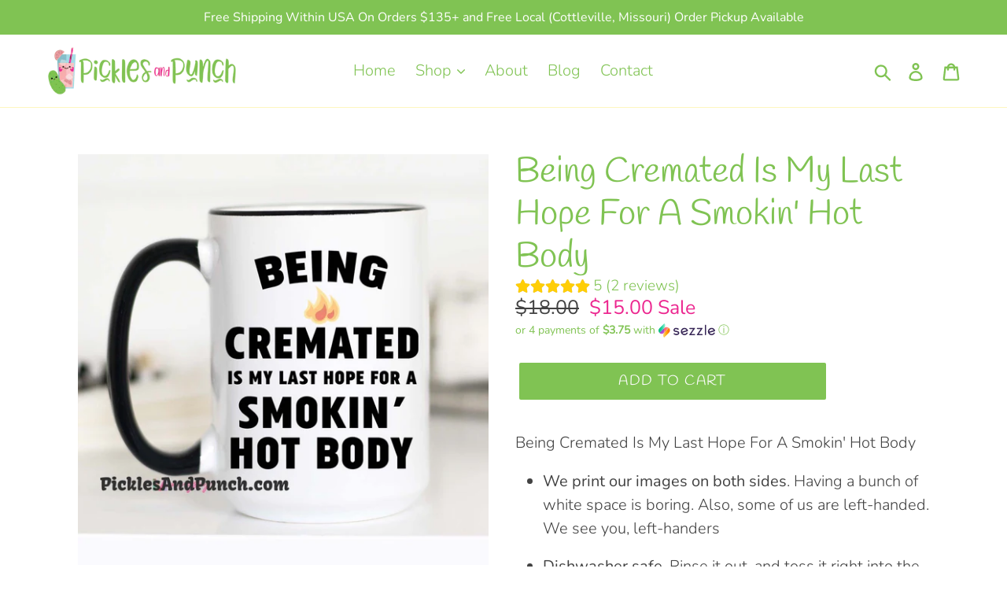

--- FILE ---
content_type: text/css
request_url: https://picklesandpunch.com/cdn/shop/t/6/assets/genie-storepickup-custom.css?v=26853648582810746161729703787
body_size: -566
content:
.genie-checkout{display:none;width:135px;height:44px;text-decoration:none;text-align:center;vertical-align:middle;border:1px solid transparent;border-radius:2px;background-color:#80c353;color:#fafafa;font-family:Alfie,serif;font-style:normal;font-weight:400;text-transform:uppercase;letter-spacing:.08em;white-space:normal;font-size:18px;padding:8px 18px}
/*# sourceMappingURL=/cdn/shop/t/6/assets/genie-storepickup-custom.css.map?v=26853648582810746161729703787 */


--- FILE ---
content_type: text/javascript
request_url: https://picklesandpunch.com/cdn/shop/t/6/assets/genie-storepickup.js?v=152991520228094886381729703652
body_size: 12059
content:
!function(e){function t(t){for(var n,r,c=t[0],l=t[1],u=t[2],d=0,p=[];d<c.length;d++)r=c[d],Object.prototype.hasOwnProperty.call(i,r)&&i[r]&&p.push(i[r][0]),i[r]=0;for(n in l)Object.prototype.hasOwnProperty.call(l,n)&&(e[n]=l[n]);for(s&&s(t);p.length;)p.shift()();return o.push.apply(o,u||[]),a()}function a(){for(var e,t=0;t<o.length;t++){for(var a=o[t],n=!0,c=1;c<a.length;c++){var l=a[c];0!==i[l]&&(n=!1)}n&&(o.splice(t--,1),e=r(r.s=a[0]))}return e}var n={},i={0:0},o=[];function r(t){if(n[t])return n[t].exports;var a=n[t]={i:t,l:!1,exports:{}};return e[t].call(a.exports,a,a.exports,r),a.l=!0,a.exports}r.m=e,r.c=n,r.d=function(e,t,a){r.o(e,t)||Object.defineProperty(e,t,{enumerable:!0,get:a})},r.r=function(e){"undefined"!=typeof Symbol&&Symbol.toStringTag&&Object.defineProperty(e,Symbol.toStringTag,{value:"Module"}),Object.defineProperty(e,"__esModule",{value:!0})},r.t=function(e,t){if(1&t&&(e=r(e)),8&t)return e;if(4&t&&"object"==typeof e&&e&&e.__esModule)return e;var a=Object.create(null);if(r.r(a),Object.defineProperty(a,"default",{enumerable:!0,value:e}),2&t&&"string"!=typeof e)for(var n in e)r.d(a,n,function(t){return e[t]}.bind(null,n));return a},r.n=function(e){var t=e&&e.__esModule?function(){return e.default}:function(){return e};return r.d(t,"a",t),t},r.o=function(e,t){return Object.prototype.hasOwnProperty.call(e,t)},r.p="/";var c=window.webpackJsonp=window.webpackJsonp||[],l=c.push.bind(c);c.push=t,c=c.slice();for(var u=0;u<c.length;u++)t(c[u]);var s=l;o.push([151,1]),a()}({120:function(e,t,a){"use strict";Object.defineProperty(t,"__esModule",{value:!0});n(a(180));function n(e){return e&&e.__esModule?e:{default:e}}var i=n(a(87)).default.create({baseURL:"https://storepickup-admin.herokuapp.com/api/",responseType:"json",headers:{Accept:"application/json","Content-Type":"application/json"}});t.default=i},121:function(e){e.exports=JSON.parse("{}")},122:function(e,t,a){"use strict";Object.defineProperty(t,"__esModule",{value:!0});var n=function(){function e(e,t){for(var a=0;a<t.length;a++){var n=t[a];n.enumerable=n.enumerable||!1,n.configurable=!0,"value"in n&&(n.writable=!0),Object.defineProperty(e,n.key,n)}}return function(t,a,n){return a&&e(t.prototype,a),n&&e(t,n),t}}(),i=a(47),o=s(i),r=s(a(58)),c=s(a(187)),l=s(a(88)),u=(s(a(188)),s(a(87)));function s(e){return e&&e.__esModule?e:{default:e}}var d=null,p=null,m=function(e){function t(e){!function(e,t){if(!(e instanceof t))throw new TypeError("Cannot call a class as a function")}(this,t);var a=function(e,t){if(!e)throw new ReferenceError("this hasn't been initialised - super() hasn't been called");return!t||"object"!=typeof t&&"function"!=typeof t?e:t}(this,(t.__proto__||Object.getPrototypeOf(t)).call(this,e));return f.call(a),a.datePicker=o.default.createRef(),a.datePickerNew=o.default.createRef(),a.state={displayTimeSlot:!1,displayDatePicker:a.props.loc.settings.location_setting.date_picker_enabled,timeSlots:[],dateStr:"",timeStr:"",pickupInformation:"",emailVal:"",firstNameVal:"",lastNameVal:"",phoneVal:"",extra1Val:"",extra2Val:"",extra3Val:"",loc:a.props.loc},a.onChange=a.onChange.bind(a),a.initDatePicker=a.initDatePicker.bind(a),a}return function(e,t){if("function"!=typeof t&&null!==t)throw new TypeError("Super expression must either be null or a function, not "+typeof t);e.prototype=Object.create(t&&t.prototype,{constructor:{value:e,enumerable:!1,writable:!0,configurable:!0}}),t&&(Object.setPrototypeOf?Object.setPrototypeOf(e,t):e.__proto__=t)}(t,e),n(t,[{key:"UNSAFE_componentWillReceiveProps",value:function(e){if(this.state.loc.id!==e.loc.id){var t=e.loc.settings.location_setting.date_picker_enabled;this.setState({loc:e.loc,displayDatePicker:t,dateStr:"",timeStr:""},(function(){this.initDatePicker(e),this.updateCheckoutURL(),this.props.shopSettings.pickup_li_props&&this.props.updatePickupItemIndex()}))}}},{key:"componentDidMount",value:function(){this.initDatePicker(this.props),this.updateCheckoutURL()}},{key:"render",value:function(){var e=this,t=this.state,a=t.displayDatePicker,n=t.displayTimeSlot,i=t.timeSlots,r=t.dateStr,c=t.timeStr,l=t.loc,u=t.pickupInformation,s=t.emailVal,d=t.firstNameVal,p=t.lastNameVal,m=t.phoneVal,f=t.extra1Val,h=t.extra2Val,_=t.extra3Val,k=this.props.shopSettings,g=k.phone_enabled,v=k.name_enabled,b=k.email_enabled,y=k.pickup_extra1,P=k.pickup_extra2,C=k.pickup_extra3,S=k.time_slots_format,E=this.props.pickup_translation,L=E.pickup_date_pl,w=E.collector_email,x=E.collector_first_name,I=E.collector_last_name,N=E.collector_ph,V=E.pickup_extra1_ph,O=E.pickup_extra2_ph,M=E.pickup_extra3_ph;return o.default.createElement("div",{id:"genie-loc-opt-holder",className:"loc-opt-holder"},a&&o.default.createElement(o.default.Fragment,null,o.default.createElement("input",{type:"text",className:"date-input",id:"pickup-date",required:"required",readOnly:!0,ref:this.datePickerNew,placeholder:""+(L||"Please choose the pickup date")}),o.default.createElement("div",{id:"date-picker"})),n&&o.default.createElement("div",{className:"genie-dropdown"},o.default.createElement("div",{id:"genie-time-slot-dropdown",className:"genie-dropdown-content"},i.map((function(t,a){return o.default.createElement("a",{href:"javascript:void(0);",key:a+"-time-slot-li",onClick:function(){return e.setDateTime(t)}},"range"==S?t.display_time:t.actual_time)})))),o.default.createElement("input",{type:"hidden",name:"attributes[Checkout-Method]",value:"pickup"}),o.default.createElement("input",{type:"hidden",name:"attributes[Pickup-Information]",value:u}),r&&o.default.createElement("input",{type:"hidden",name:"attributes[Pickup-Date]",value:this.pickupDate()}),c&&o.default.createElement("input",{type:"hidden",name:"attributes[Pickup-Time]",value:c}),o.default.createElement("div",{className:"genieCollectorName"},o.default.createElement("div",{className:""},v&&o.default.createElement("input",{type:"text",value:d,onChange:function(t){return e.handleChange(t,"firstNameVal")},id:"genieCollectorFirstName",className:"genieCollectorFirstName",required:"required",placeholder:""+(x||"Collector First Name"),name:"attributes[Pickup-Collector-First-Name]"})),o.default.createElement("div",{className:"genieCollectorLastNameH"},v&&o.default.createElement("input",{type:"text",value:p,onChange:function(t){return e.handleChange(t,"lastNameVal")},id:"genieCollectorLastName",className:"genieCollectorLastName",required:"required",placeholder:""+(I||"Collector Last Name"),name:"attributes[Pickup-Collector-Last-Name]"}))),b&&o.default.createElement("input",{type:"text",value:s,onChange:function(t){return e.handleChange(t,"emailVal")},id:"genieCollectorEmail",className:"genieCollectorEmail",required:"required",placeholder:""+(w||"Collector Email"),name:"attributes[Pickup-Collector-Email]"}),g&&o.default.createElement("input",{type:"text",value:m,onChange:function(t){return e.handleChange(t,"phoneVal")},id:"geniePhoneNumber",className:"geniePhoneNumber",required:"required",placeholder:""+(N||"Contact Number"),name:"attributes[Pickup-Collector-Phone]"}),y&&o.default.createElement("input",{type:"text",value:f,onChange:function(t){return e.handleChange(t,"extra1Val")},id:"geniePickupExtra1",className:"geniePickupExtra geniePickupExtra1",required:"required",placeholder:V||y,name:"attributes[Pickup-Extra-1]"}),P&&o.default.createElement("input",{type:"text",value:h,onChange:function(t){return e.handleChange(t,"extra2Val")},id:"geniePickupExtra2",className:"geniePickupExtra geniePickupExtra2",required:"required",placeholder:O||P,name:"attributes[Pickup-Extra-2]"}),C&&o.default.createElement("input",{type:"text",value:_,onChange:function(t){return e.handleChange(t,"extra3Val")},id:"geniePickupExtra3",className:"geniePickupExtra geniePickupExtra3",required:"required",placeholder:M||C,name:"attributes[Pickup-Extra-3]"}),o.default.createElement("input",{type:"hidden",name:"attributes[Pickup-Location-Email]",value:l.email}),o.default.createElement("input",{type:"hidden",name:"attributes[Pickup-Location-Company]",value:l.company_name}),o.default.createElement("input",{type:"hidden",name:"attributes[Pickup-Location-Address]",value:l.address_1}),o.default.createElement("input",{type:"hidden",name:"attributes[Pickup-Location-Address-2]",value:l.address_2}),o.default.createElement("input",{type:"hidden",name:"attributes[Pickup-Location-City]",value:l.city}),o.default.createElement("input",{type:"hidden",name:"attributes[Pickup-Location-Region]",value:l.region}),o.default.createElement("input",{type:"hidden",name:"attributes[Pickup-Location-Zip]",value:l.zip}),o.default.createElement("input",{type:"hidden",name:"attributes[Pickup-Location-Country]",value:l.country}),o.default.createElement("input",{type:"hidden",name:"attributes[Pickup-Location-Phone-Number]",value:l.phone_number}))}}]),t}(i.Component),f=function(){var e=this;this.onChange=function(t){var a=e.state.loc.settings.location_setting.time_picker_enabled,n=new Date(t.select),i=moment(n).locale("en").format("LL");a?isNaN(n.getTime())||e.showTimePicker(n,i):e.setState({dateStr:i},e.setPickupInformation)},this.updateCheckoutURL=function(){var t=e.state.loc,a=e.props.shopSettings.locale,n=e.props.shopSettings,i=(n.phone_enabled,n.name_enabled,n.pickup_discount_code),o="";i&&(o=encodeURIComponent(i));var r=encodeURIComponent(t.company_name),c=encodeURIComponent(t.address_1),u=encodeURIComponent(t.address_2),s=encodeURIComponent(t.city),d=encodeURIComponent(t.region),p=encodeURIComponent(t.zip),m="checkout[shipping_address][address1]="+c+"&checkout[shipping_address][address2]="+u+"&checkout[shipping_address][city]="+s+"&checkout[shipping_address][company]="+r+"&checkout[shipping_address][country]="+encodeURIComponent(t.country)+"&checkout[shipping_address][province]="+d+"&checkout[shipping_address][zip]="+p+"&discount="+o+"&locale="+(a+"-GP")+"&skip_shopify_pay=true&step=contact_information",f=document.querySelector(e.props.parentId),h=document.querySelectorAll('[name="checkout"]'),_=l.default.closest(f,"form");if(_)h=_.querySelectorAll('[name="checkout"]');else{var k=document.querySelectorAll('[action*="/cart"][method="post"], [action*="/checkout"][method="post"]');_=k[k.length-1]}h.length>0&&h[h.length-1].form&&(_=h[h.length-1].form),_&&(_.action="/checkout?"+m)},this.showTimePicker=function(t,a){var n=e.allowedDateAndTimes(t);e.setState({displayTimeSlot:!0,timeSlots:n.availableTimeSlots,dateStr:a});var i=document.getElementById("genie-time-slot-dropdown");l.default.addClass(i,"show")},this.initDatePicker=function(t){var a=e,n=e.state.displayDatePicker,i=e.props.futureOrders,o=(e.state.loc.settings.location_setting.time_picker_enabled,e.state.loc.settings.location_setting.preparation_time/60/24),c=Math.floor(o),l=e.state.loc.settings.time_cut_off;if(n){for(var u=t.loc.settings,s=u.pickup_availabilities,d=u.location_setting,p=u.blackout_dates,m=(u.year_specific_dates,d.max_pickup_days),f=d.min_pickup_days,h=d.same_day_allowed,_=[],k=0;k<p.length;k++){var g=p[k].b_date.split("-").map((function(e){return parseInt(e)}));g[1]=--g[1],_.push(g)}for(var v={sun:1,mon:2,tues:3,wed:4,thurs:5,fri:6,sat:7},b=[],y=void 0,P=void 0,C=!0,S=0;S<s.length;S++){var E=s[S];E.enable||b.push(v[E.p_day])}m>0&&((P=moment().add(m,"days").format("YYYY,M,D").split(",").map((function(e){return parseInt(e)})))[1]=--P[1]);var L=0,w=moment(new Date).add(c,"days");if(a.allowedDateAndTimes(new Date(w)).allowedDate||(L=1),l&&l.enable){var x=moment(l.cut_off_time,"hh:mm A");moment(new Date)>x&&f<l.disable_days&&(f=l.disable_days)}c+L>f&&(f=c+L);var I=moment();if(f>0&&(I=moment().add(f,"days")),(y=I.format("YYYY,M,D").split(",").map((function(e){return parseInt(e)})))[1]=--y[1],h){var N=new Date;a.allowedDateAndTimes(N).allowedDate&&((C=[]).push(N.getFullYear()),C.push(N.getMonth()),C.push(N.getDate()-1))}var V=[];if(i.orders)for(var O=0;O<i.orders.length;O++){if(!V.includes(i.orders[O].pickup_date))if(!a.allowedDateAndTimes(new Date(i.orders[O].pickup_date)).allowedDate){var M=moment(i.orders[O].pickup_date,"MM/DD/YY").format("YYYY-MM-DD").split("-").map((function(e){return parseInt(e)}));M[1]=--M[1],V.push(M)}}(0,r.default)(e.props.parentId+" .date-input").pickadate({container:e.props.parentId+" #date-picker",min:y,max:P,today:"",clear:"",close:"",disable:[{from:[0,0,0],to:C}].concat(b,_,V),onSet:e.onChange})}},this.allowedDateAndTimes=function(t){var a=e.props.futureOrders,n=e.props.loc.settings.location_setting,i=n.break_start_time,o=n.break_end_time,r=e.props.loc.id,l=e.props.shopSettings,u=l.time_interval,s=l.time_format,d=l.time_slots_format,p=e.state.loc.settings.location_setting,m=p.allowed_orders_per_time_slot,f=p.allowed_orders_per_day,h=p.time_interval_location;""!=h&&(u=h);var _=t.getDay()-1;_<0&&(_+=7);var k=e.state.loc.settings.pickup_availabilities[_],g=k.opening_time,v=k.closing_time,b=e.state.loc.settings.location_setting.preparation_time,y=c.default.getTimeSlots(g,v,t,u,s,b,i,o,d),P=!0,C=0,S={},E=-1;if(a.orders){for(var L=0;L<a.orders.length;L++){var w=a.orders[L];if(moment(t).format("MM/DD/YY")===w.pickup_date&&r==w.location_id){C+=1;for(var x=0;x<y.length;x++)if(y[x].actual_time==w.pickup_time){E=x;var I=y[x].actual_time;S.hasOwnProperty(I)?S[I]+=1:S[I]=1,m>0&&S[I]>=m&&y.splice(E,1)}}}(0===y.length||f>0&&C>=f)&&(P=!1)}else P=!0;return{allowedDate:P,availableTimeSlots:y}},this.setDateTime=function(t){var a=e.props.shopSettings.time_slots_format,n=document.getElementById("genie-time-slot-dropdown");l.default.removeClass(n,"show"),t="range"==a?t.display_time:t.actual_time,e.updatePickerDateTime(t),e.setState({timeStr:t},e.setPickupInformation)},this.setAttributes=function(){var t={attributes:{}},a=e.state.loc.settings.location_setting,n=a.date_picker_enabled,i=a.time_picker_enabled,o=e.props.shopSettings,r=o.email_enabled,c=o.phone_enabled,l=o.name_enabled,s=e.state,d=s.firstNameVal,p=s.lastNameVal,m=s.phoneVal,f=s.emailVal,h=s.timeStr,_=(s.add,e.state.loc),k=_.address_1,g=_.address_2,v=_.city,b=_.company_name,y=(_.phone_number,_.region),P=_.zip,C=_.country;e.state.loc.settings;t.attributes["Checkout-Method"]="pickup",n&&(t.attributes["Pickup-Date"]=e.pickupDate()),i&&(t.attributes["Pickup-Time"]=h),l&&(t.attributes["Pickup-Collector-First-Name"]=d),l&&(t.attributes["Pickup-Collector-Last-Name"]=p),r&&(t.attributes["Pickup-Collector-Email"]=f),c&&(t.attributes["Pickup-Collector-Phone"]=m),b&&(t.attributes["Pickup-Location-Company"]=b),k&&(t.attributes["Pickup-Location-Address"]=k),g&&(t.attributes["Pickup-Location-Address-2"]=g),v&&(t.attributes["Pickup-Location-City"]=v),P&&(t.attributes["Pickup-Location-Zip"]=P),y&&(t.attributes["Pickup-Location-Region"]=y),C&&(t.attributes["Pickup-Location-Country"]=C),u.default.post("/cart/update.js",t).then((function(e){})).catch((function(e){console.log(e)}))},this.updatePickerDateTime=function(t){var a=e.pickupDate()+" "+t;e.datePickerNew.current.value=a},this.handleChange=function(t,a){var n=t.target.value;e.setState(function(e,t,a){return t in e?Object.defineProperty(e,t,{value:a,enumerable:!0,configurable:!0,writable:!0}):e[t]=a,e}({},a,n),e.setPickupInformation)},this.setPickupInformation=function(){var t="",a=e.state,n=a.dateStr,i=a.timeStr,o=(a.pickupInformation,a.emailVal),r=a.firstNameVal,c=a.lastNameVal,l=a.phoneVal,u=a.extra1Val,s=a.extra2Val,m=a.extra3Val,f=e.props.shopSettings,h=f.phone_enabled,_=f.name_enabled,k=f.email_enabled,g=f.pickup_extra1,v=f.pickup_extra2,b=f.pickup_extra3,y=f.pickup_li_props;n&&(t+="Pickup Date: "+e.pickupDate()+" "),i&&(t+="Pickup Time: "+i+" "),_&&(t+="Collector Name: "+r+" "+c+" "),h&&(t+="Collector Contact Number: "+l+" "),k&&(t+="Collector Email address: "+o+" "),u&&(t+=g+": "+u+" "),s&&(t+=v+": "+s+" "),m&&(t+=b+": "+m+" "),clearTimeout(d),d=setTimeout(e.setAttributes(),1e3),e.setState({pickupInformation:t}),y&&(clearTimeout(p),p=setTimeout(function(){this.setPickupItemProperties()}.bind(e),1e3))},this.setPickupItemProperties=function(){var t={},a=e.state,n=a.dateStr,i=a.timeStr,o=a.emailVal,r=a.firstNameVal,c=a.lastNameVal,l=a.phoneVal,u=a.extra1Val,s=a.extra2Val,d=a.extra3Val,p=a.loc,m=e.props.shopSettings,f=m.phone_enabled,h=m.name_enabled,_=m.email_enabled,k=m.pickup_extra1,g=m.pickup_extra2,v=m.pickup_extra3;t["Checkout-Method"]="pickup",t["Pickup Location"]=p.company_name+", "+p.address_1+" "+p.address_2+" "+p.city+", "+p.region+", "+p.zip,t["Pickup Location ID"]=""+p.id,p.phone_number&&(t["Pickup Location Phone"]=p.phone_number),n&&(t["Pickup Date"]=e.pickupDate()),i&&(t["Pickup Time"]=i),h&&(t["Collector Name"]=r+" "+c),f&&(t["Collector Contact Number"]=l),_&&(t["Collector Email address"]=o),u&&(t[k]=u),s&&(t[g]=s),d&&(t[v]=d),e.updatePickupItemProperties(t)},this.updatePickupItemProperties=function(t){var a={line:e.props.pickupItemIndex,properties:t};u.default.post("/cart/change.js",a).then((function(t){e.props.updatePickupItemIndex()})).catch((function(e){}))},this.pickupDate=function(){return e.state.dateStr.split("-")[0]}};t.default=m},151:function(e,t,a){"use strict";a(152),a(154),a(155);var n=r(a(47)),i=r(a(159)),o=r(a(163));r(a(88));function r(e){return e&&e.__esModule?e:{default:e}}function c(e){var t=e.parentElement;"flex"==getComputedStyle(t).display&&(e.parentElement.style.flexDirection="column")}window.loadStorePickup=function(){var e=document.querySelector("#genie-store-pickup-front-holder"),t=document.querySelector("#genie-store-pickup-front-holder-drawer");if(e){var a=e.dataset.storeDomain;c(e),i.default.render(n.default.createElement(o.default,{identifier:a,parentId:"#genie-store-pickup-front-holder"}),e)}if(t){var r=t.dataset.storeDomain;c(t),function(){var e=document.querySelector(".cart-drawer__footer");if(e){var t=e.children[0];if(t&&t.classList.value.includes("cart-drawer__footer-container")){var a=0,n=["cart-drawer__message-container","","cart-drawer__subtotal","cart-drawer__disclaimer rte","","","cart-drawer__checkout"],i=t.children;if(i){for(var o=0;o<i.length;o++)i[o].classList.value.includes(n[o])&&(a+=1);7==a&&i[4]&&e.classList.add("genie-cart-footer-drawer-scroll")}}}}(),function(){var e=document.querySelector(".cart-drawer__footer");if(e){for(var t=e.children,a=0,n=["cart-drawer__totals","","cart-drawer__notice","center"],i=0;i<t.length;i++)t[i].classList.value.includes(n[i])&&(a+=1);if(4==a)t[3].querySelector("#genie-store-pickup-front-holder-drawer")&&e.classList.add("genie-cart-footer-drawer-scroll")}}(),i.default.render(n.default.createElement(o.default,{identifier:r,parentId:"#genie-store-pickup-front-holder-drawer"}),t)}}},163:function(e,t,a){"use strict";Object.defineProperty(t,"__esModule",{value:!0});var n=function(){function e(e,t){for(var a=0;a<t.length;a++){var n=t[a];n.enumerable=n.enumerable||!1,n.configurable=!0,"value"in n&&(n.writable=!0),Object.defineProperty(e,n.key,n)}}return function(t,a,n){return a&&e(t.prototype,a),n&&e(t,n),t}}(),i=a(47),o=p(i),r=p(a(58)),c=p(a(87)),l=p(a(120)),u=p(a(185)),s=p(a(122));a(190),a(191);var d=p(a(88));function p(e){return e&&e.__esModule?e:{default:e}}var m=function(e){function t(e){!function(e,t){if(!(e instanceof t))throw new TypeError("Cannot call a class as a function")}(this,t);var a=function(e,t){if(!e)throw new ReferenceError("this hasn't been initialised - super() hasn't been called");return!t||"object"!=typeof t&&"function"!=typeof t?e:t}(this,(t.__proto__||Object.getPrototypeOf(t)).call(this,e));return a.updatePickupBtnStyle=function(){var e=document.getElementsByName("checkout")[0];if(e){var t=getComputedStyle(e,null).getPropertyValue("background-color"),n=getComputedStyle(e,null).getPropertyValue("color"),i=getComputedStyle(e,null).getPropertyValue("font-size"),o=getComputedStyle(e,null).getPropertyValue("border-radius"),r=getComputedStyle(e,null).getPropertyValue("text-transform"),c=getComputedStyle(e,null).getPropertyValue("font-weight");a.setState({btnBackgroundColor:t,btnColor:n,btnFontSize:i,btnBorderRadius:o,btnTextTransform:r,fontWeight:c})}},a.addUpdatePickupField=function(e,t,a){var n=document.querySelector(e+' input[name="attributes['+a.name+']"]');if(n){var i=t.querySelector('input[name="attributes['+a.name+']"]');if(i)i.value!=n.value&&i.setAttribute("value",n.value);else{var o=document.createElement("INPUT");o.setAttribute("type","hidden"),o.setAttribute("value",n.value),o.setAttribute("name","attributes["+a.name+"]"),t.appendChild(o)}}},a.handlePickupFieldsInForm=function(e,t){for(var n=[{name:"Checkout-Method"},{name:"Pickup-Information"},{name:"Pickup-Date"},{name:"Pickup-Time"},{name:"Pickup-Collector-First-Name"},{name:"Pickup-Collector-Last-Name"},{name:"Pickup-Collector-Email"},{name:"Pickup-Collector-Phone"},{name:"Pickup-Extra-1"},{name:"Pickup-Extra-2"},{name:"Pickup-Extra-3"},{name:"Pickup-Location-Email"},{name:"Pickup-Location-Company"},{name:"Pickup-Location-Address"},{name:"Pickup-Location-Address-2"},{name:"Pickup-Location-City"},{name:"Pickup-Location-Region"},{name:"Pickup-Location-Zip"},{name:"Pickup-Location-Country"},{name:"Pickup-Location-Phone-Number"}],i=0;i<n.length;i++)a.addUpdatePickupField(e,t,n[i])},a.validateField=function(e,t,a,n){var i=null,o=document.querySelector(e+" ."+t);return o&&(i=o.value),""===i&&(o.insertAdjacentHTML("afterEnd","<p class='genieError'>"+a+"</p>"),n=!1),{isValid:n,fieldValue:i}},a.validateForm=function(e,t,n){if(document.querySelectorAll(e+" .Locations-loading").length>0)return!1;var i=a.state,o=i.pickup_translation,r=i.slectedLoc,c=(i.validationChecked,i.showLocations),l=o.collector_first_name_error||"Please enter collector first name.",u=o.collector_last_name_error||"Please enter collector last name.",s=o.collector_email_error||"Please enter collector email.",p=o.collector_ph_error||"Please enter collector phone number.",m=o.pickup_extra1_error||"Please complete this field.",f=o.pickup_extra2_error||"Please complete this field.",h=o.pickup_extra3_error||"Please complete this field.",_=o.location_error||"Please select which store you will pick up from.",k=o.pickup_date_error||"Please select pickup date.";a.handlePickupFieldsInForm(e,t);for(var g=!0,v=document.getElementsByClassName("genieError");v.length>0;)v[0].parentNode.removeChild(v[0]);c&&(0!=document.querySelectorAll(e+" .no-locations-found").length&&(g=!1));var b=!0,y=document.querySelectorAll(".genie-app .locationRadio");if(0===y.length)b=!1;else for(var P=0;P<y.length;P++)y[P].checked&&(b=!1);b&&(document.querySelector(e+" .locations").insertAdjacentHTML("afterEnd","<p class='genieError'>"+_+"</p>"),g=!1);var C=a.validateField(e,"genieCollectorFirstName",l,g);g=C.isValid;var S=a.validateField(e,"genieCollectorLastName",u,g);g=S.isValid;var E=a.validateField(e,"genieCollectorEmail",s,g);g=E.isValid;var L=a.validateField(e,"geniePhoneNumber",p,g);g=L.isValid,g=a.validateField(e,"geniePickupExtra1",m,g).isValid,g=a.validateField(e,"geniePickupExtra2",f,g).isValid,g=a.validateField(e,"geniePickupExtra3",h,g).isValid,g=a.validateField(e,"date-input",k,g).isValid;for(var w=0;w<n.length;w++)g||d.default.removeClass(n[w],"btn--loading");var x=document.querySelector('[name="update"]');return x&&x.classList.contains("update-cart-clicked")?(t.action="/cart",!0):(g&&r&&(E.fieldValue&&(t.action+="&checkout[email_or_phone]="+E.fieldValue),C.fieldValue&&(t.action+="&&checkout[shipping_address][first_name]="+C.fieldValue),S.fieldValue&&(t.action+="&checkout[shipping_address][last_name]="+S.fieldValue),L.fieldValue&&(t.action+="&checkout[shipping_address][phone]="+L.fieldValue)),g)},a.addFormValidations=function(){var e=a.props.parentId,t=a;a.state.pickupEnabled&&function(){var a=document.querySelector(e),n=!1,i=d.default.closest(a,"form");if(i)n=!0;else{var o=document.querySelectorAll('[action*="/cart"][method="post"], [action*="/checkout"][method="post"]');i=o[o.length-1]}var r=document.querySelector('[name="update"]'),c=document.querySelectorAll('[name="checkout"]');n&&(c=i.querySelectorAll('[name="checkout"]')),(c=document.querySelectorAll(".genie-checkout")).length>0&&c[c.length-1].form&&(i=c[c.length-1].form),0==c.length&&(c=i.querySelectorAll('[type="submit"]'),n&&(c=i.querySelectorAll('[type="submit"]')));for(var l=0;l<c.length;l++)c[l].addEventListener("click",(function(a){(a.preventDefault(),a.stopPropagation(),t.validateForm(e,i,c))&&document.querySelector("input[type='submit'][name='checkout']").click()}),!1);r&&r.addEventListener("click",(function(e){r.classList.add("update-cart-clicked")}),!1),i.onsubmit=function(){return t.validateForm(e,i,c)}}()},a.setSelectedLoc=function(e){a.getLocationSettings(e)},a.getLocationSettings=function(e){var t="v1/shops/"+a.state.uuid+"/locations/"+e,n=l.default.get(t);a.setState({locSettingsLoading:!0}),n.then((function(e){a.setState({slectedLoc:e.data,locSettingsLoading:!1})})).catch((function(e){a.setState({locSettingsLoading:!1})}))},a.checkMandatoryPickup=function(){(a.state.shop_settings.mandatory_pickup||2===a.state.pickupOnly)&&a.onClickStorePickup()},a.onClickStorePickup=function(){var e=a;e.addPickupItem().then((function(t){(0,r.default)(".genie-checkout").css("display","inline-block"),(0,r.default)("input[type='submit'][name='checkout']").hide(),e.setState({showLocations:!0,isShippingVisible:!1})})).catch((function(t){e.setState({showLocations:!0,isShippingVisible:!1})}))},a.onClickShipping=function(){(0,r.default)(".genie-checkout").hide(),(0,r.default)("input[type='submit'][name='checkout']").show(),a.setState({showLocations:!1,isShippingVisible:!0},a.removePickupItem)},a.toggleLocations=function(){var e=a.state.shop_settings.mandatory_pickup,t=!a.state.showLocations;e&&(t=!0),t!==a.state.showLocations&&a.setState({showLocations:t},a.togglePickupItem)},a.showText=function(){a.setState({showNoLocationText:!a.state.showNoLocationText})},a.getProductInfo=function(e,t){return new Promise((function(a,n){var i="/products/"+e+".js?variant="+t;c.default.get(i).then((function(e){a(e)})).catch((function(e){n(e)}))}))},a.togglePickupItem=function(){a.state.showLocations?a.addPickupItem():a.removePickupItem()},a.addPickupItem=function(){var e=a;return new Promise((function(t,a){var n=e.state.shop_settings.default_product_id;e.getCartItems().then((function(i){if(!e.isDefaultItemExist(i.data.items,n)){var o={quantity:1,id:n};c.default.post("/cart/add.js",o).then((function(a){e.updatePickupItemIndex().then((function(e){t("success")}))})).catch((function(e){a(e)}))}}))}))},a.removePickupItem=function(){var e=!(arguments.length>0&&void 0!==arguments[0])||arguments[0],t=a.state.shop_settings.default_product_id;a.getCartItems().then((function(n){if(a.isDefaultItemExist(n.data.items,t)){var i={quantity:0,id:t};c.default.post("/cart/change.js",i).then((function(t){window.location.pathname.indexOf("cart")>-1&&e&&window.location.reload()})).catch((function(e){}))}}))},a.getCartItems=function(){return new Promise((function(e,t){c.default.get("/cart.js").then((function(t){e(t)})).catch((function(e){t(e)}))}))},a.setDefaultPickupState=function(){var e=a.state.shop_settings.default_product_id;a.getCartItems().then((function(t){a.isDefaultItemExist(t.data.items,e)?(a.setState({showLocations:!0,isShippingVisible:!1}),setTimeout((function(){(0,r.default)(".genie-checkout").css("display","inline-block"),(0,r.default)("input[type='submit'][name='checkout']").hide()}),2e3)):a.resetAttributes()}))},a.isDefaultItemExist=function(e,t){for(var n=!1,i=!1,o=a.state.shop_settings,r=o.mandatory_pickup_tags,c=o.mandatory_pickup_on_tags,l=0;l<e.length;l++){var u=e[l];c&&a.getProductInfo(u.handle,u.variant_id).then((function(t){var n=t.data;!i&&n.tags.includes(r)&&(i=!0,a.setState({pickupOnly:2})),n.handle===e[e.length-1].handle&&(i?a.checkMandatoryPickup():a.setState({pickupOnly:1},a.checkMandatoryPickup))})),String(u.variant_id)===t&&(n=!0,a.setState({pickupItemIndex:l+1}))}return n},a.updatePickupItemIndex=function(){var e=a;return new Promise((function(t,a){var n=e.state.shop_settings.default_product_id;e.getCartItems().then((function(a){for(var i=a.data.items,o=0;o<i.length;o++){var r=i[o];String(r.variant_id)===n&&(e.setState({pickupItemIndex:o+1}),t("success"))}}))}))},a.setPickupBtnHoverState=function(e){a.setState({pickupBtnHovered:e})},a.state={showLocations:!1,showNoLocationText:!1,slectedLoc:null,locSettingsLoading:!1,pickupEnabled:!1,enabled_locations_count:null,uuid:null,futureOrders:{},btnColor:"",btnBackgroundColor:"",btnFontSize:"",btnBorderRadius:"",pickupBtnHovered:!1,btnTextTransform:"",fontWeight:"",isShippingVisible:!0,pickup_button_bg_active_color:"",pickupOnly:0,pickupItemIndex:0},a}return function(e,t){if("function"!=typeof t&&null!==t)throw new TypeError("Super expression must either be null or a function, not "+typeof t);e.prototype=Object.create(t&&t.prototype,{constructor:{value:e,enumerable:!1,writable:!0,configurable:!0}}),t&&(Object.setPrototypeOf?Object.setPrototypeOf(e,t):e.__proto__=t)}(t,e),n(t,[{key:"getStoreInfo",value:function(){var e=this,t="v1/shops?identifier="+this.props.identifier;l.default.get(t).then((function(t){e.setState({pickupEnabled:t.data.enable_store_pickup,uuid:t.data.uuid,enabled_locations_count:t.data.enabled_locations_count,shop_settings:t.data.shop_settings,pickup_translation:t.data.pickup_translation,pickup_button_bg_active_color:t.data.shop_settings.pickup_button_bg_active_color,pickup_button_color:t.data.shop_settings.pickup_button_color,pickup_button_bg_color:t.data.shop_settings.pickup_button_bg_color},(function(){e.state.pickupEnabled&&e.state.enabled_locations_count>0&&(e.setDefaultPickupState(),e.getFutureOrders(),e.checkMandatoryPickup(),e.addFormValidations())}))})).catch((function(e){}))}},{key:"getFutureOrders",value:function(){var e=this,t="v1/shops/"+this.state.uuid+"/orders?future_orders=true";l.default.get(t).then((function(t){e.setState({futureOrders:t.data})}))}},{key:"resetAttributes",value:function(){var e={attributes:{}};e.attributes["Checkout-Method"]="",e.attributes["Pickup-Collector-Email"]="",e.attributes["Pickup-Collector-Phone"]="",e.attributes["Pickup-Collector-Name"]="",e.attributes["Pickup-Date"]="",e.attributes["Pickup-Time"]="",e.attributes["Pickup-Location-Address"]="",e.attributes["Pickup-Location-Address-2"]="",e.attributes["Pickup-Location-City"]="",e.attributes["Pickup-Location-Company"]="",e.attributes["Pickup-Location-Phone"]="",e.attributes["Pickup-Location-Region"]="",e.attributes["Pickup-Location-Zip"]="",e.attributes["Pickup-Location-Country"]="",c.default.post("/cart/update.js",e).then((function(e){})).catch((function(e){console.log(e)}))}},{key:"componentDidMount",value:function(){this.getStoreInfo(),window.abc=this.updatePickupBtnStyle}},{key:"render",value:function(){var e=null,t=null,a=(this.props,this.state),n=a.pickupEnabled,i=a.enabled_locations_count,r=this.state.slectedLoc,c=this.state,l=c.pickup_translation,d=c.showLocations,p=c.isShippingVisible,m=c.uuid,f=c.shop_settings,h=(c.showNoLocationText,c.pickupOnly);if(n){f.pickup_button_text;var _=f.pickup_button_color,k=f.pickup_button_bg_color,g=f.pickup_button_desc,v=f.pickup_button_bg_active_color,b=f.mandatory_pickup_on_tags,y=_||"#000",P={color:y},C={backgroundColor:k||"#fff"},S={backgroundColor:v||"#eee"},E=o.default.createElement(o.default.Fragment,null,o.default.createElement("div",{className:"checkoutMethodsContainer"},o.default.createElement("div",{className:"checkoutMethod "+(p?"active":""),style:p?S:C,onClick:this.onClickShipping},o.default.createElement("div",{className:"checkoutMethodHolder"},o.default.createElement("div",{className:"checkoutMethodImg"},o.default.createElement("svg",{fill:y,xmlns:"http://www.w3.org/2000/svg",xmlnsXlink:"http://www.w3.org/1999/xlink",width:"38pt",height:"38pt",viewBox:"0 0 38 38",version:"1.1"},o.default.createElement("g",{id:"surface1"},o.default.createElement("path",{d:"M 18.75 4.6875 C 10.980469 4.6875 4.6875 10.980469 4.6875 18.75 C 4.6875 26.519531 10.980469 32.8125 18.75 32.8125 C 19.703125 32.8125 20.628906 32.71875 21.527344 32.539062 C 21.164062 32.363281 21.125 31.070312 21.484375 30.328125 C 21.878906 29.5 23.128906 27.417969 21.894531 26.714844 C 20.660156 26.015625 21 25.699219 20.25 24.886719 C 19.492188 24.078125 19.800781 23.953125 19.75 23.75 C 19.589844 23.039062 20.476562 21.960938 20.523438 21.855469 C 20.5625 21.742188 20.5625 21.332031 20.546875 21.207031 C 20.539062 21.085938 19.984375 20.757812 19.847656 20.742188 C 19.710938 20.726562 19.644531 20.960938 19.449219 20.976562 C 19.257812 20.984375 18.417969 20.46875 18.242188 20.328125 C 18.0625 20.191406 17.976562 19.863281 17.734375 19.613281 C 17.484375 19.371094 17.460938 19.5625 17.074219 19.410156 C 16.6875 19.257812 15.453125 18.804688 14.507812 18.417969 C 13.558594 18.039062 13.476562 17.496094 13.460938 17.113281 C 13.445312 16.734375 12.886719 16.179688 12.621094 15.78125 C 12.359375 15.386719 12.308594 14.835938 12.210938 14.960938 C 12.117188 15.082031 12.703125 16.523438 12.613281 16.566406 C 12.515625 16.605469 12.308594 16.167969 12.035156 15.8125 C 11.757812 15.453125 12.324219 15.644531 11.445312 13.914062 C 10.566406 12.1875 11.71875 11.304688 11.773438 10.398438 C 11.828125 9.496094 12.515625 10.734375 12.15625 10.152344 C 11.800781 9.574219 12.1875 8.367188 11.910156 7.929688 C 11.636719 7.492188 10.070312 8.421875 10.070312 8.421875 C 10.113281 8 11.445312 7.269531 12.40625 6.597656 C 13.367188 5.921875 13.953125 6.445312 14.726562 6.695312 C 15.5 6.9375 15.550781 6.855469 15.289062 6.609375 C 15.03125 6.363281 15.398438 6.242188 16.007812 6.335938 C 16.605469 6.429688 16.773438 7.15625 17.691406 7.089844 C 18.613281 7.023438 17.789062 7.269531 17.910156 7.503906 C 18.039062 7.734375 17.773438 7.710938 17.171875 8.121094 C 16.566406 8.535156 17.183594 8.535156 18.257812 9.316406 C 19.328125 10.097656 19 8.792969 18.886719 8.21875 C 18.78125 7.640625 19.667969 8.09375 19.667969 8.09375 C 20.328125 8.535156 20.203125 8.117188 20.6875 8.265625 C 21.167969 8.417969 22.46875 9.523438 22.46875 9.523438 C 20.839844 10.414062 21.867188 10.507812 22.144531 10.71875 C 22.417969 10.921875 21.578125 11.320312 21.578125 11.320312 C 21.234375 10.976562 21.179688 11.332031 20.960938 11.460938 C 20.742188 11.582031 20.945312 11.898438 20.945312 11.898438 C 19.808594 12.074219 20.070312 13.273438 20.082031 13.558594 C 20.097656 13.847656 19.355469 14.289062 19.160156 14.695312 C 18.96875 15.113281 19.65625 16.007812 19.296875 16.058594 C 18.941406 16.113281 18.585938 14.710938 16.660156 15.234375 C 16.085938 15.390625 14.796875 16.058594 15.484375 17.417969 C 16.167969 18.78125 17.308594 17.03125 17.691406 17.226562 C 18.078125 17.417969 17.582031 18.28125 17.664062 18.296875 C 17.75 18.3125 18.75 18.335938 18.804688 19.507812 C 18.859375 20.671875 20.328125 20.578125 20.644531 20.605469 C 20.960938 20.628906 22.015625 19.734375 22.167969 19.695312 C 22.320312 19.65625 22.925781 19.148438 24.242188 19.902344 C 25.5625 20.660156 26.234375 20.546875 26.6875 20.863281 C 27.140625 21.179688 26.828125 21.8125 27.25 22.015625 C 27.675781 22.226562 29.378906 21.949219 29.804688 22.652344 C 30.230469 23.351562 28.046875 26.867188 27.359375 27.25 C 26.675781 27.636719 26.359375 28.515625 25.671875 29.078125 C 24.984375 29.640625 24.023438 30.335938 23.117188 30.875 C 22.3125 31.351562 22.167969 32.207031 21.8125 32.476562 C 28.105469 31.078125 32.8125 25.464844 32.8125 18.75 C 32.8125 10.980469 26.519531 4.6875 18.75 4.6875 Z M 22.046875 17.886719 C 21.855469 17.9375 21.453125 18.296875 20.476562 17.71875 C 19.507812 17.144531 18.832031 17.25 18.75 17.15625 C 18.75 17.15625 18.667969 16.921875 19.09375 16.882812 C 19.964844 16.796875 21.070312 17.691406 21.320312 17.703125 C 21.566406 17.71875 21.6875 17.460938 22.128906 17.601562 C 22.570312 17.742188 22.234375 17.832031 22.046875 17.886719 Z M 17.445312 6.089844 C 17.347656 6.019531 17.523438 5.9375 17.625 5.800781 C 17.691406 5.71875 17.648438 5.585938 17.71875 5.511719 C 17.925781 5.308594 18.941406 5.019531 18.746094 5.582031 C 18.546875 6.140625 17.597656 6.195312 17.445312 6.089844 Z M 19.902344 7.871094 C 19.5625 7.859375 18.75 7.773438 18.902344 7.625 C 19.484375 7.050781 18.679688 6.882812 18.1875 6.84375 C 17.691406 6.800781 17.484375 6.527344 17.734375 6.5 C 17.976562 6.476562 18.96875 6.515625 19.136719 6.648438 C 19.296875 6.789062 20.191406 7.144531 20.25 7.40625 C 20.304688 7.664062 20.25 7.886719 19.902344 7.871094 Z M 22.886719 7.777344 C 22.609375 8 21.226562 6.988281 20.960938 6.761719 C 19.808594 5.773438 19.1875 6.101562 18.945312 5.9375 C 18.707031 5.773438 18.789062 5.550781 19.160156 5.226562 C 19.53125 4.890625 20.578125 5.332031 21.179688 5.398438 C 21.789062 5.46875 22.484375 5.9375 22.5 6.492188 C 22.515625 7.046875 23.160156 7.558594 22.886719 7.777344 Z M 22.886719 7.777344 "})))),o.default.createElement("div",{className:"checkoutMethodName",style:P},l.shipping_pl||"Shipping"))),o.default.createElement("div",{className:"checkoutMethod "+(p?"":"active")+" ",style:p?C:S,onClick:this.onClickStorePickup},o.default.createElement("div",{className:"checkoutMethodHolder"},o.default.createElement("div",{className:"checkoutMethodImg"},o.default.createElement("svg",{fill:y,width:"38pt",height:"38pt",viewBox:"0 0 64 64",xmlns:"http://www.w3.org/2000/svg"},o.default.createElement("g",{id:"Store"},o.default.createElement("path",{d:"M60,59H57V30a1,1,0,0,0,0-.17s0-.08,0-.11L52,12.86V10a1,1,0,0,0-1-1H13a1,1,0,0,0-1,1v2.86L7,29.72s0,.07,0,.11A1,1,0,0,0,7,30V59H4a1,1,0,0,0,0,2H60a1,1,0,0,0,0-2ZM49,35c0,.41-.78,1-2,1s-2-.59-2-1V31h4Zm-6,0c0,.41-.78,1-2,1s-2-.59-2-1V31h4Zm-6,0c0,.41-.78,1-2,1s-2-.59-2-1V31h4Zm-6,0c0,.41-.78,1-2,1s-2-.59-2-1V31h4Zm-6,0c0,.41-.78,1-2,1s-2-.59-2-1V31h4Zm-6,0c0,.41-.78,1-2,1s-2-.59-2-1V31h4Zm-6,0c0,.41-.78,1-2,1s-2-.59-2-1V31h4Zm38-4h4v4c0,.41-.78,1-2,1s-2-.59-2-1ZM14,11H50v1H14Zm-.25,3h36.5l4.41,15H9.34ZM18,59V45h8V59Zm10,0V44a1,1,0,0,0-1-1H17a1,1,0,0,0-1,1V59H9V37.6a5.1,5.1,0,0,0,2,.4,4.63,4.63,0,0,0,3-1,4.63,4.63,0,0,0,3,1,4.63,4.63,0,0,0,3-1,5,5,0,0,0,6,0,5,5,0,0,0,6,0,5,5,0,0,0,6,0,5,5,0,0,0,6,0,5,5,0,0,0,6,0,4.63,4.63,0,0,0,3,1,5.1,5.1,0,0,0,2-.4V59Z"}),o.default.createElement("path",{d:"M51,46H37a1,1,0,0,0-1,1v8a1,1,0,0,0,1,1H51a1,1,0,0,0,1-1V47A1,1,0,0,0,51,46Zm-1,8H38V48H50Z"}),o.default.createElement("path",{d:"M42,45h4a1,1,0,0,0,0-2H42a1,1,0,0,0,0,2Z"})))),o.default.createElement("div",{className:"checkoutMethodName",style:P},l.store_pickup_pl||"Store Pickup")))));i>0?e=o.default.createElement("div",{className:"genie-app"},!this.state.shop_settings.mandatory_pickup&&(1===h||!b)&&E,g&&o.default.createElement("p",null,g),d&&m&&o.default.createElement("div",{className:"locationContainer"},o.default.createElement(u.default,{setSelectedLoc:this.setSelectedLoc,shopSettings:this.state.shop_settings,shopUuid:m,getCartItems:this.getCartItems,removePickupItem:this.removePickupItem,pickup_translation:l,getProductInfo:this.getProductInfo}),this.state.slectedLoc&&this.state.slectedLoc.id&&!this.state.locSettingsLoading&&o.default.createElement("div",{className:"loc-opts"},o.default.createElement(s.default,{loc:r,shopSettings:this.state.shop_settings,pickup_translation:l,parentId:this.props.parentId,futureOrders:this.state.futureOrders,pickupItemIndex:this.state.pickupItemIndex,updatePickupItemIndex:this.updatePickupItemIndex})))):i&&0===i&&(e=o.default.createElement("div",{className:"genie-app"},E,d&&m&&o.default.createElement("div",{className:"no-locations-found"},o.default.createElement("p",{className:"no-locations"},l.no_location_msg||"Store Pickup is not available for these Products. Please select another method to checkout."))))}return d||(t=o.default.createElement(o.default.Fragment,null,o.default.createElement("input",{type:"hidden",name:"attributes[Checkout-Method]",value:""}),o.default.createElement("input",{type:"hidden",name:"attributes[Pickup-Information]",value:""}),o.default.createElement("input",{type:"hidden",name:"attributes[Pickup-Date]",value:""}),o.default.createElement("input",{type:"hidden",name:"attributes[Pickup-Time]",value:""}),o.default.createElement("input",{type:"hidden",name:"attributes[Pickup-Collector-First-Name]",value:""}),o.default.createElement("input",{type:"hidden",name:"attributes[Pickup-Collector-Last-Name]",value:""}),o.default.createElement("input",{type:"hidden",name:"attributes[Pickup-Collector-Phone]",value:""}),o.default.createElement("input",{type:"hidden",name:"attributes[Pickup-Extra-1]",value:""}),o.default.createElement("input",{type:"hidden",name:"attributes[Pickup-Extra-2]",value:""}),o.default.createElement("input",{type:"hidden",name:"attributes[Pickup-Extra-3]",value:""}),o.default.createElement("input",{type:"hidden",name:"attributes[Pickup-Collector-Email]",value:""}),o.default.createElement("input",{type:"hidden",name:"attributes[Pickup-Location-Company]",value:""}),o.default.createElement("input",{type:"hidden",name:"attributes[Pickup-Location-Address]",value:""}),o.default.createElement("input",{type:"hidden",name:"attributes[Pickup-Location-Address-2]",value:""}),o.default.createElement("input",{type:"hidden",name:"attributes[Pickup-Location-City]",value:""}),o.default.createElement("input",{type:"hidden",name:"attributes[Pickup-Location-Region]",value:""}),o.default.createElement("input",{type:"hidden",name:"attributes[Pickup-Location-Zip]",value:""}),o.default.createElement("input",{type:"hidden",name:"attributes[Pickup-Location-Country]",value:""}),o.default.createElement("input",{type:"hidden",name:"attributes[Pickup-Location-Phone-Number]",value:""}),o.default.createElement("input",{type:"hidden",name:"attributes[Pickup-Location-Email]",value:""}))),[t,o.default.createElement("div",{id:"geniePickupBox"},e)]}}]),t}(i.Component);t.default=m},180:function(e,t,a){"use strict";(function(e){Object.defineProperty(t,"__esModule",{value:!0});var n=o(a(121)),i=o(a(181));function o(e){return e&&e.__esModule?e:{default:e}}var r="production",c=i.default.clone(n.default),l=function(e){try{return a(183)("./"+e+".json")}catch(e){return{}}}(r);(c=i.default.recursive(!0,c,l)).ENV=r,c.VERSION=e.env.npm_package_version,c.MAX_FILE_SIZE*=1e6,window.config=c,t.default=c}).call(this,a(86))},183:function(e,t,a){var n={"./default.json":121,"./production.json":184};function i(e){var t=o(e);return a(t)}function o(e){if(!a.o(n,e)){var t=new Error("Cannot find module '"+e+"'");throw t.code="MODULE_NOT_FOUND",t}return n[e]}i.keys=function(){return Object.keys(n)},i.resolve=o,e.exports=i,i.id=183},184:function(e){e.exports=JSON.parse("{}")},185:function(e,t,a){"use strict";Object.defineProperty(t,"__esModule",{value:!0});var n=function(){function e(e,t){for(var a=0;a<t.length;a++){var n=t[a];n.enumerable=n.enumerable||!1,n.configurable=!0,"value"in n&&(n.writable=!0),Object.defineProperty(e,n.key,n)}}return function(t,a,n){return a&&e(t.prototype,a),n&&e(t,n),t}}(),i=a(47),o=l(i),r=l(a(186)),c=l(a(120));function l(e){return e&&e.__esModule?e:{default:e}}var u=function(e){function t(e){!function(e,t){if(!(e instanceof t))throw new TypeError("Cannot call a class as a function")}(this,t);var a=function(e,t){if(!e)throw new ReferenceError("this hasn't been initialised - super() hasn't been called");return!t||"object"!=typeof t&&"function"!=typeof t?e:t}(this,(t.__proto__||Object.getPrototypeOf(t)).call(this,e));return a.changeSelectedLoc=function(e){a.state.selectedLocId!==e&&(a.setState({selectedLocId:e}),a.props.setSelectedLoc(e))},a.setLocationsState=function(e){a.setLocations(e)},a.setActiveAndExcludeLocations=function(e,t){var n=a;a.setState({locState:e,excludeLocState:t},(function(){var e=a.state,t=e.locState,i=e.locations,o=e.excludeLocState;t.length+o.length==i.length&&n.setLocationsState(t)}))},a.checkBasisProducts=function(e){var t=a,n=a.state,i=(n.activeLocations,n.locState),o=n.excludeLocState,r=(a.state.locations,0);a.props.getCartItems().then((function(a){for(var n=a.data.items,c=0;c<n.length;c++){var l=n[c];e.exclude_products.indexOf(l.product_id.toString())>-1&&(r=1)}0==r?i.push(e):o.push(e),t.setActiveAndExcludeLocations(i,o)}))},a.checkBasisTags=function(e){var t=0,n=a,i=a.state.activeLocations,o=a.state,r=(o.locations,o.locState),c=o.excludeLocState,l=e.exclude_product_tags;a.props.getCartItems().then((function(o){var u=o.data.items;l=l?e.exclude_product_tags.split(","):[];for(var s=function(o){var s=u[o];a.props.getProductInfo(s.handle,s.variant_id).then((function(a){var s=a.data.tags;0!=l.filter((function(e){return s.includes(e)})).length&&(t=1),0==t&&o==u.length-1?i.includes(e)||r.push(e):1==t&&o==u.length-1&&c.push(e),n.setActiveAndExcludeLocations(r,c)}))},d=0;d<u.length;d++)s(d)}))},a.checkExcludeProducts=function(){for(var e=a.state,t=e.locations,n=(e.activeLocations,e.locState),i=e.excludeLocState,o=a,r=0;r<t.length;r++){var c=t[r];"Specific Products"==c.exclude_product_option?o.checkBasisProducts(c):"Specific Tags"==c.exclude_product_option?o.checkBasisTags(c):(n.push(c),o.setActiveAndExcludeLocations(n,i))}},a.setLocations=function(e){a.setState({activeLocations:e,locationsLoading:!1},(function(){if(1==a.state.activeLocations.length){var e=a.state.activeLocations[0];a.changeSelectedLoc(e.id)}else 0==a.state.activeLocations.length&&a.props.removePickupItem(!1);a.props.shopSettings.mandatory_pickup}))},a.state={locations:[],locationsLoading:!1,selectedLocId:null,activeLocations:[],locState:[],excludeLocState:[]},a}return function(e,t){if("function"!=typeof t&&null!==t)throw new TypeError("Super expression must either be null or a function, not "+typeof t);e.prototype=Object.create(t&&t.prototype,{constructor:{value:e,enumerable:!1,writable:!0,configurable:!0}}),t&&(Object.setPrototypeOf?Object.setPrototypeOf(e,t):e.__proto__=t)}(t,e),n(t,[{key:"getLocations",value:function(){var e=this,t="v1/shops/"+this.props.shopUuid+"/locations",a=c.default.get(t);this.setState({locationsLoading:!0}),a.then((function(t){e.setState({locations:t.data},(function(){e.checkExcludeProducts()}))})).catch((function(t){e.setState({locationsLoading:!1}),console.log(t)}))}},{key:"componentDidMount",value:function(){this.getLocations()}},{key:"render",value:function(){var e=this,t=null,a=this.state,n=a.activeLocations;return a.locationsLoading?t=o.default.createElement("div",{className:"Locations-loading"},this.props.pickup_translation.locations_loading||"Please wait... locations are loading."):0==n.length?t=o.default.createElement("div",{className:"no-locations-found"},o.default.createElement("p",{className:"no-locations"},this.props.pickup_translation.no_location_msg||"Store Pickup is not available for these Products. Please select another Method to checkout.")):n.length>0&&(t=o.default.createElement("div",{className:"locations"},n.length>0&&n.map((function(t,a){return o.default.createElement(r.default,{location:t,selectedLocId:e.state.selectedLocId,key:a+"-location-li",changeSelectedLoc:e.changeSelectedLoc})})))),t}}]),t}(i.Component);t.default=u},186:function(e,t,a){"use strict";Object.defineProperty(t,"__esModule",{value:!0});var n=function(){function e(e,t){for(var a=0;a<t.length;a++){var n=t[a];n.enumerable=n.enumerable||!1,n.configurable=!0,"value"in n&&(n.writable=!0),Object.defineProperty(e,n.key,n)}}return function(t,a,n){return a&&e(t.prototype,a),n&&e(t,n),t}}(),i=a(47),o=r(i);r(a(122));function r(e){return e&&e.__esModule?e:{default:e}}var c=function(e){function t(e){!function(e,t){if(!(e instanceof t))throw new TypeError("Cannot call a class as a function")}(this,t);var a=function(e,t){if(!e)throw new ReferenceError("this hasn't been initialised - super() hasn't been called");return!t||"object"!=typeof t&&"function"!=typeof t?e:t}(this,(t.__proto__||Object.getPrototypeOf(t)).call(this,e));return a.onLocChanged=function(){a.props.changeSelectedLoc(a.props.location.id)},a}return function(e,t){if("function"!=typeof t&&null!==t)throw new TypeError("Super expression must either be null or a function, not "+typeof t);e.prototype=Object.create(t&&t.prototype,{constructor:{value:e,enumerable:!1,writable:!0,configurable:!0}}),t&&(Object.setPrototypeOf?Object.setPrototypeOf(e,t):e.__proto__=t)}(t,e),n(t,[{key:"render",value:function(){var e=this.props,t=e.selectedLocId,a=e.location,n=a.city,i="";return a.region&&(n+=", "+a.region),a.zip&&(n+=", "+a.zip),a.phone_number&&(i+=""+a.phone_number),o.default.createElement(o.default.Fragment,null,o.default.createElement("div",{className:"location "+(t===a.id?"active-location":""),onClick:this.onLocChanged},o.default.createElement("div",{className:"locationHolder"},o.default.createElement("input",{type:"radio",value:a.id,className:"locationRadio",checked:t===a.id,onChange:function(){}}),o.default.createElement("div",{className:"locationDetailsHolder"},o.default.createElement("strong",null,a.company_name),o.default.createElement("p",{className:"locDetails"},a.address_1),o.default.createElement("p",{className:"locCity"},n),o.default.createElement("p",{className:"locCity"},i)))))}}]),t}(i.Component);t.default=c},187:function(e,t,a){"use strict";Object.defineProperty(t,"__esModule",{value:!0});var n={getTimeSlots:function(e,t,a,i,o,r,c,l,u){var s=[],d=(moment(new Date,"YYYY-MM-DD"),"hh:mm A"),p=15,m=moment(new Date,"YYYY-MM-DD").add(r,"minutes");if("24h"===o)d="HH:mm";i&&(p=i);var f=moment(e,"hh:mm A"),h=moment(t,"hh:mm A"),_=moment(a).set({h:f.get("hour"),m:f.get("minutes")});if(h.isBefore(f)&&h.add(1,"day"),"range"===u)for(;f<h;)s=n.createTimeSlots(_,m,f,h,d,p,c,l,s);else for(;f<=h;)s=n.createTimeSlots(_,m,f,h,d,p,c,l,s);return s},createTimeSlots:function(e,t,a,i,o,r,c,l,u){if(e>t){var s=new Object;s.actual_time=moment(a).format(o),a.add(1,"minutes");var d=moment(a).format(o);a.add(r-1,"minutes");var p=a;a>i&&(p=i),d=d+" - "+moment(p).format(o),s.display_time=d,"Please select start time"!=c&&"Please select end time"!=l?n.isBetweenTime(c,l,s.actual_time)&&u.push(s):u.push(s)}else a.add(r,"minutes");return e.add(r,"minutes"),u},isBetweenTime:function(e,t,a){var n=moment(e,"hh:mm A"),i=moment(t,"hh:mm A");return!(a=moment(a,"hh:mm A")).isBetween(n,i)&&!a.isSame(n)}};t.default=n},190:function(e,t,a){},88:function(e,t,a){"use strict";Object.defineProperty(t,"__esModule",{value:!0});var n={closest:function(e,t){var a,n;for(["matches","webkitMatchesSelector","mozMatchesSelector","msMatchesSelector","oMatchesSelector"].some((function(e){return"function"==typeof document.body[e]&&(a=e,!0)}));e;){if((n=e.parentElement)&&n[a](t))return n;e=n}return null},hasClass:function(e,t){return e.getAttribute("class").indexOf(t)>-1},addClass:function(e,t){e.classList?e.classList.add(t):hasClass(e,t)||e.setAttribute("class",e.getAttribute("class")+" "+t)},removeClass:function(e,t){e.classList?e.classList.remove(t):hasClass(e,t)&&e.setAttribute("class",e.getAttribute("class").replace(t," "))}};t.default=n}});
//# sourceMappingURL=main.87f4da59f27aeba8cfb5.js.map